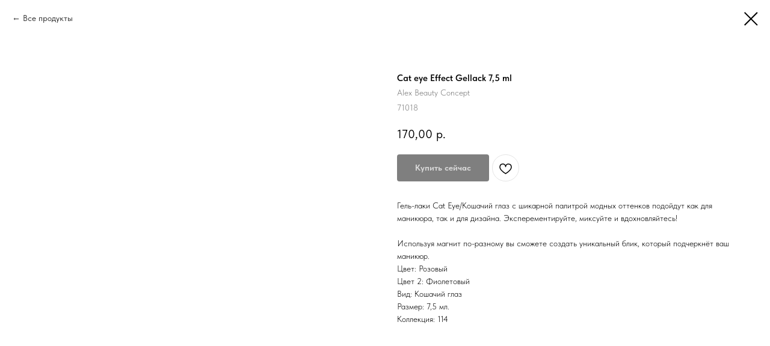

--- FILE ---
content_type: text/html; charset=UTF-8
request_url: https://nails.ru/catalog/tproduct/395919760881-cat-eye-effect-gellack-75-ml
body_size: 13964
content:
<!DOCTYPE html> <html lang="ru"> <head> <meta charset="utf-8" /> <meta http-equiv="Content-Type" content="text/html; charset=utf-8" /> <meta name="viewport" content="width=device-width, initial-scale=1.0" /> <!--metatextblock-->
<title>Cat eye Effect Gellack 7,5 ml - Alex Beauty Concept</title>
<meta name="description" content="Cat eye Effect Gellack 7,5 ml">
<meta name="keywords" content="">
<meta property="og:title" content="Cat eye Effect Gellack 7,5 ml" />
<meta property="og:description" content="Cat eye Effect Gellack 7,5 ml" />
<meta property="og:type" content="website" />
<meta property="og:url" content="https://nails.ru/catalog/tproduct/395919760881-cat-eye-effect-gellack-75-ml" />
<meta property="og:image" content="https://static.tildacdn.com/stor3361-6562-4231-b861-653039616234/89768513.jpg" />
<link rel="canonical" href="https://nails.ru/catalog/tproduct/395919760881-cat-eye-effect-gellack-75-ml" />
<!--/metatextblock--> <meta name="format-detection" content="telephone=no" /> <meta http-equiv="x-dns-prefetch-control" content="on"> <link rel="dns-prefetch" href="https://ws.tildacdn.com"> <link rel="dns-prefetch" href="https://static.tildacdn.com"> <link rel="icon" type="image/x-icon" sizes="32x32" href="https://static.tildacdn.com/tild6365-3935-4062-a334-646562336139/9AC932D4-0B46-4006-9.PNG" media="(prefers-color-scheme: light)"/> <link rel="icon" type="image/x-icon" sizes="32x32" href="https://static.tildacdn.com/tild3065-3032-4362-b038-336433323562/9AC932D4-0B46-4006-9.PNG" media="(prefers-color-scheme: dark)"/> <link rel="apple-touch-icon" type="image/png" href="https://static.tildacdn.com/tild3133-3466-4366-a630-383337323334/262F5E03-382E-4B3D-B.PNG"> <link rel="icon" type="image/png" sizes="192x192" href="https://static.tildacdn.com/tild3133-3466-4366-a630-383337323334/262F5E03-382E-4B3D-B.PNG"> <!-- Assets --> <script src="https://neo.tildacdn.com/js/tilda-fallback-1.0.min.js" async charset="utf-8"></script> <link rel="stylesheet" href="https://static.tildacdn.com/css/tilda-grid-3.0.min.css" type="text/css" media="all" onerror="this.loaderr='y';"/> <link rel="stylesheet" href="https://static.tildacdn.com/ws/project8022560/tilda-blocks-page41154976.min.css?t=1764247969" type="text/css" media="all" onerror="this.loaderr='y';" /> <link rel="stylesheet" href="https://static.tildacdn.com/css/tilda-popup-1.1.min.css" type="text/css" media="print" onload="this.media='all';" onerror="this.loaderr='y';" /> <noscript><link rel="stylesheet" href="https://static.tildacdn.com/css/tilda-popup-1.1.min.css" type="text/css" media="all" /></noscript> <link rel="stylesheet" href="https://static.tildacdn.com/css/tilda-slds-1.4.min.css" type="text/css" media="print" onload="this.media='all';" onerror="this.loaderr='y';" /> <noscript><link rel="stylesheet" href="https://static.tildacdn.com/css/tilda-slds-1.4.min.css" type="text/css" media="all" /></noscript> <link rel="stylesheet" href="https://static.tildacdn.com/css/tilda-catalog-1.1.min.css" type="text/css" media="print" onload="this.media='all';" onerror="this.loaderr='y';" /> <noscript><link rel="stylesheet" href="https://static.tildacdn.com/css/tilda-catalog-1.1.min.css" type="text/css" media="all" /></noscript> <link rel="stylesheet" href="https://static.tildacdn.com/css/tilda-forms-1.0.min.css" type="text/css" media="all" onerror="this.loaderr='y';" /> <link rel="stylesheet" href="https://static.tildacdn.com/css/tilda-catalog-filters-1.0.min.css" type="text/css" media="all" onerror="this.loaderr='y';" /> <link rel="stylesheet" href="https://static.tildacdn.com/css/tilda-menusub-1.0.min.css" type="text/css" media="print" onload="this.media='all';" onerror="this.loaderr='y';" /> <noscript><link rel="stylesheet" href="https://static.tildacdn.com/css/tilda-menusub-1.0.min.css" type="text/css" media="all" /></noscript> <link rel="stylesheet" href="https://static.tildacdn.com/css/tilda-cart-1.0.min.css" type="text/css" media="all" onerror="this.loaderr='y';" /> <link rel="stylesheet" href="https://static.tildacdn.com/css/tilda-delivery-1.0.min.css" type="text/css" media="print" onload="this.media='all';" onerror="this.loaderr='y';" /> <noscript><link rel="stylesheet" href="https://static.tildacdn.com/css/tilda-delivery-1.0.min.css" type="text/css" media="all" /></noscript> <link rel="stylesheet" href="https://static.tildacdn.com/css/tilda-wishlist-1.0.min.css" type="text/css" media="all" onerror="this.loaderr='y';" /> <link rel="stylesheet" href="https://static.tildacdn.com/css/tilda-zoom-2.0.min.css" type="text/css" media="print" onload="this.media='all';" onerror="this.loaderr='y';" /> <noscript><link rel="stylesheet" href="https://static.tildacdn.com/css/tilda-zoom-2.0.min.css" type="text/css" media="all" /></noscript> <link rel="stylesheet" href="https://static.tildacdn.com/css/fonts-tildasans.css" type="text/css" media="all" onerror="this.loaderr='y';" /> <script nomodule src="https://static.tildacdn.com/js/tilda-polyfill-1.0.min.js" charset="utf-8"></script> <script type="text/javascript">function t_onReady(func) {if(document.readyState!='loading') {func();} else {document.addEventListener('DOMContentLoaded',func);}}
function t_onFuncLoad(funcName,okFunc,time) {if(typeof window[funcName]==='function') {okFunc();} else {setTimeout(function() {t_onFuncLoad(funcName,okFunc,time);},(time||100));}}function t_throttle(fn,threshhold,scope) {return function() {fn.apply(scope||this,arguments);};}</script> <script src="https://static.tildacdn.com/js/jquery-1.10.2.min.js" charset="utf-8" onerror="this.loaderr='y';"></script> <script src="https://static.tildacdn.com/js/tilda-scripts-3.0.min.js" charset="utf-8" defer onerror="this.loaderr='y';"></script> <script src="https://static.tildacdn.com/ws/project8022560/tilda-blocks-page41154976.min.js?t=1764247969" charset="utf-8" onerror="this.loaderr='y';"></script> <script src="https://static.tildacdn.com/js/tilda-lazyload-1.0.min.js" charset="utf-8" async onerror="this.loaderr='y';"></script> <script src="https://static.tildacdn.com/js/hammer.min.js" charset="utf-8" async onerror="this.loaderr='y';"></script> <script src="https://static.tildacdn.com/js/tilda-slds-1.4.min.js" charset="utf-8" async onerror="this.loaderr='y';"></script> <script src="https://static.tildacdn.com/js/tilda-products-1.0.min.js" charset="utf-8" async onerror="this.loaderr='y';"></script> <script src="https://static.tildacdn.com/js/tilda-catalog-1.1.min.js" charset="utf-8" async onerror="this.loaderr='y';"></script> <script src="https://static.tildacdn.com/js/tilda-menusub-1.0.min.js" charset="utf-8" async onerror="this.loaderr='y';"></script> <script src="https://static.tildacdn.com/js/tilda-menu-1.0.min.js" charset="utf-8" async onerror="this.loaderr='y';"></script> <script src="https://static.tildacdn.com/js/tilda-forms-1.0.min.js" charset="utf-8" async onerror="this.loaderr='y';"></script> <script src="https://static.tildacdn.com/js/tilda-cart-1.1.min.js" charset="utf-8" async onerror="this.loaderr='y';"></script> <script src="https://static.tildacdn.com/js/tilda-widget-positions-1.0.min.js" charset="utf-8" async onerror="this.loaderr='y';"></script> <script src="https://static.tildacdn.com/js/tilda-delivery-1.0.min.js" charset="utf-8" async onerror="this.loaderr='y';"></script> <script src="https://static.tildacdn.com/js/tilda-wishlist-1.0.min.js" charset="utf-8" async onerror="this.loaderr='y';"></script> <script src="https://static.tildacdn.com/js/tilda-zoom-2.0.min.js" charset="utf-8" async onerror="this.loaderr='y';"></script> <script src="https://static.tildacdn.com/js/tilda-skiplink-1.0.min.js" charset="utf-8" async onerror="this.loaderr='y';"></script> <script src="https://static.tildacdn.com/js/tilda-events-1.0.min.js" charset="utf-8" async onerror="this.loaderr='y';"></script> <script type="text/javascript">window.dataLayer=window.dataLayer||[];</script> <script type="text/javascript">(function() {if((/bot|google|yandex|baidu|bing|msn|duckduckbot|teoma|slurp|crawler|spider|robot|crawling|facebook/i.test(navigator.userAgent))===false&&typeof(sessionStorage)!='undefined'&&sessionStorage.getItem('visited')!=='y'&&document.visibilityState){var style=document.createElement('style');style.type='text/css';style.innerHTML='@media screen and (min-width: 980px) {.t-records {opacity: 0;}.t-records_animated {-webkit-transition: opacity ease-in-out .2s;-moz-transition: opacity ease-in-out .2s;-o-transition: opacity ease-in-out .2s;transition: opacity ease-in-out .2s;}.t-records.t-records_visible {opacity: 1;}}';document.getElementsByTagName('head')[0].appendChild(style);function t_setvisRecs(){var alr=document.querySelectorAll('.t-records');Array.prototype.forEach.call(alr,function(el) {el.classList.add("t-records_animated");});setTimeout(function() {Array.prototype.forEach.call(alr,function(el) {el.classList.add("t-records_visible");});sessionStorage.setItem("visited","y");},400);}
document.addEventListener('DOMContentLoaded',t_setvisRecs);}})();</script></head> <body class="t-body" style="margin:0;"> <!--allrecords--> <div id="allrecords" class="t-records" data-product-page="y" data-hook="blocks-collection-content-node" data-tilda-project-id="8022560" data-tilda-page-id="41154976" data-tilda-page-alias="catalog" data-tilda-formskey="65e1a331dd2f41719ad71375e8022560" data-tilda-cookie="no" data-tilda-lazy="yes" data-tilda-project-lang="RU" data-tilda-root-zone="com" data-tilda-project-country="RU">
<div id="rec665455809" class="r t-rec" style="" data-animationappear="off" data-record-type="1002"> <script>t_onReady(function() {setTimeout(function() {t_onFuncLoad('twishlist__init',function() {twishlist__init('665455809');});},500);var rec=document.querySelector('#rec665455809');if(!rec) return;var userAgent=navigator.userAgent.toLowerCase();var isAndroid=userAgent.indexOf('android')!==-1;var body=document.body;if(!body) return;var isScrollablefFix=body.classList.contains('t-body_scrollable-fix-for-android');if(isAndroid&&!isScrollablefFix) {body.classList.add('t-body_scrollable-fix-for-android');document.head.insertAdjacentHTML('beforeend','<style>@media screen and (max-width: 560px) {\n.t-body_scrollable-fix-for-android {\noverflow: visible !important;\n}\n}\n</style>');console.log('Android css fix was inited');};if(userAgent.indexOf('instagram')!==-1&&userAgent.indexOf('iphone')!==-1) {body.style.position='relative';}
var wishlistWindow=rec.querySelector('.t1002__wishlistwin');var currentMode=document.querySelector('.t-records').getAttribute('data-tilda-mode');if(wishlistWindow&&currentMode!=='edit'&&currentMode!=='preview') {wishlistWindow.addEventListener('scroll',t_throttle(function() {if(window.lazy==='y'||document.querySelector('#allrecords').getAttribute('data-tilda-lazy')==='yes') {t_onFuncLoad('t_lazyload_update',function() {t_lazyload_update();});}},500));}});</script> <div class="t1002" data-wishlist-hook="#showfavorites" data-wishlistbtn-pos="picture" data-project-currency="р." data-project-currency-side="r" data-project-currency-sep="," data-project-currency-code="RUB" data-wishlist-maxstoredays="100"> <div class="t1002__wishlisticon t1002__wishlisticon_sm" style="top:40px;bottom:initial;right:100px;"> <div class="t1002__wishlisticon-wrapper"> <div class="t1002__wishlisticon-imgwrap" style="border: 1px solid #ffffff;background-color:#ffffff;"> <svg role="img" width="41" height="35" viewBox="0 0 41 35" fill="none" xmlns="http://www.w3.org/2000/svg" class="t1002__wishlisticon-img"> <path d="M39.9516 11.9535C39.9516 22.5416 20.4993 33.8088 20.4993 33.8088C20.4993 33.8088 1.04688 22.5416 1.04688 11.9535C1.04688 -2.42254 20.4993 -2.2284 20.4993 10.4239C20.4993 -2.2284 39.9516 -2.03914 39.9516 11.9535Z" stroke="#040404"; stroke-width="1.5" stroke-linejoin="round"/> </svg> </div> <div class="t1002__wishlisticon-counter js-wishlisticon-counter" style="background-color:#ae2d79;color:#ffffff;"></div> </div> </div> <div class="t1002__wishlistwin" style="display:none"> <div class="t1002__wishlistwin-content"> <div class="t1002__close t1002__wishlistwin-close"> <button type="button" class="t1002__close-button t1002__wishlistwin-close-wrapper" aria-label="Закрыть вишлист"> <svg role="presentation" class="t1002__wishlistwin-close-icon" width="23px" height="23px" viewBox="0 0 23 23" version="1.1" xmlns="http://www.w3.org/2000/svg" xmlns:xlink="http://www.w3.org/1999/xlink"> <g stroke="none" stroke-width="1" fill="#000" fill-rule="evenodd"> <rect transform="translate(11.313708, 11.313708) rotate(-45.000000) translate(-11.313708, -11.313708) " x="10.3137085" y="-3.6862915" width="2" height="30"></rect> <rect transform="translate(11.313708, 11.313708) rotate(-315.000000) translate(-11.313708, -11.313708) " x="10.3137085" y="-3.6862915" width="2" height="30"></rect> </g> </svg> </button> </div> <div class="t1002__wishlistwin-top"> <div class="t1002__wishlistwin-heading t-name t-name_xl"></div> </div> <div class="t1002__wishlistwin-products"></div> </div> </div> </div> <style>.t1002__addBtn:not(.t-popup .t1002__addBtn):not(.t-store__product-snippet .t1002__addBtn){width:100px;}.t1002__addBtn{border-radius:30px;}.t1002__addBtn svg path{}@media screen and (max-width:960px){.t1002__wishlisticon{bottom:160px !important;top:initial !important;right:10px !important;left:initial !important;}}</style> <style>.t-menuwidgeticons__wishlist .t-menuwidgeticons__icon-counter{background-color:#ae2d79;color:#ffffff;}</style> <style>#rec665455809 .t1002__wishlisticon-imgwrap {box-shadow:0px 0px 10px rgba(0,0,0,0);}</style> </div>

<!-- PRODUCT START -->

                
                        
                    
        
        

<div id="rec665848457" class="r t-rec" style="background-color:#ffffff;" data-bg-color="#ffffff">
    <div class="t-store t-store__prod-snippet__container">

        
                <div class="t-store__prod-popup__close-txt-wr" style="position:absolute;">
            <a href="https://nails.ru/catalog" class="js-store-close-text t-store__prod-popup__close-txt t-descr t-descr_xxs" style="color:#000000;">
                Все продукты
            </a>
        </div>
        
        <a href="https://nails.ru/catalog" class="t-popup__close" style="position:absolute; background-color:#ffffff">
            <div class="t-popup__close-wrapper">
                <svg class="t-popup__close-icon t-popup__close-icon_arrow" width="26px" height="26px" viewBox="0 0 26 26" version="1.1" xmlns="http://www.w3.org/2000/svg" xmlns:xlink="http://www.w3.org/1999/xlink"><path d="M10.4142136,5 L11.8284271,6.41421356 L5.829,12.414 L23.4142136,12.4142136 L23.4142136,14.4142136 L5.829,14.414 L11.8284271,20.4142136 L10.4142136,21.8284271 L2,13.4142136 L10.4142136,5 Z" fill="#000000"></path></svg>
                <svg class="t-popup__close-icon t-popup__close-icon_cross" width="23px" height="23px" viewBox="0 0 23 23" version="1.1" xmlns="http://www.w3.org/2000/svg" xmlns:xlink="http://www.w3.org/1999/xlink"><g stroke="none" stroke-width="1" fill="#000000" fill-rule="evenodd"><rect transform="translate(11.313708, 11.313708) rotate(-45.000000) translate(-11.313708, -11.313708) " x="10.3137085" y="-3.6862915" width="2" height="30"></rect><rect transform="translate(11.313708, 11.313708) rotate(-315.000000) translate(-11.313708, -11.313708) " x="10.3137085" y="-3.6862915" width="2" height="30"></rect></g></svg>
            </div>
        </a>
        
        <div class="js-store-product js-product t-store__product-snippet" data-product-lid="395919760881" data-product-uid="395919760881" itemscope itemtype="http://schema.org/Product">
            <meta itemprop="productID" content="395919760881" />

            <div class="t-container">
                <div>
                    <meta itemprop="image" content="https://static.tildacdn.com/stor3361-6562-4231-b861-653039616234/89768513.jpg" />
                    <div class="t-store__prod-popup__slider js-store-prod-slider t-store__prod-popup__col-left t-col t-col_6">
                        <div class="js-product-img" style="width:100%;padding-bottom:75%;background-size:cover;opacity:0;">
                        </div>
                    </div>
                    <div class="t-store__prod-popup__info t-align_left t-store__prod-popup__col-right t-col t-col_6">

                        <div class="t-store__prod-popup__title-wrapper">
                            <h1 class="js-store-prod-name js-product-name t-store__prod-popup__name t-name t-name_xl" itemprop="name" style="font-size:15px;">Cat eye Effect Gellack 7,5 ml</h1>
                            <div class="t-store__prod-popup__brand t-descr t-descr_xxs" itemprop="brand" itemscope itemtype="https://schema.org/Brand">
                                <span itemprop="name" class="js-product-brand">Alex Beauty Concept</span>                            </div>
                            <div class="t-store__prod-popup__sku t-descr t-descr_xxs">
                                <span class="js-store-prod-sku js-product-sku" translate="no" itemprop="sku">
                                    71018
                                </span>
                            </div>
                        </div>

                                                                        <div itemprop="offers" itemscope itemtype="http://schema.org/Offer" style="display:none;">
                            <meta itemprop="serialNumber" content="395919760881" />
                                                        <meta itemprop="sku" content="71018" />
                                                        <meta itemprop="price" content="170.00" />
                            <meta itemprop="priceCurrency" content="RUB" />
                                                        <link itemprop="availability" href="http://schema.org/InStock">
                                                    </div>
                        
                                                
                        <div class="js-store-price-wrapper t-store__prod-popup__price-wrapper">
                            <div class="js-store-prod-price t-store__prod-popup__price t-store__prod-popup__price-item t-name t-name_md" style="font-weight:400;">
                                                                <div class="js-product-price js-store-prod-price-val t-store__prod-popup__price-value" data-product-price-def="170.0000" data-product-price-def-str="170,00">170,00</div><div class="t-store__prod-popup__price-currency" translate="no">р.</div>
                                                            </div>
                            <div class="js-store-prod-price-old t-store__prod-popup__price_old t-store__prod-popup__price-item t-name t-name_md" style="font-weight:400;display:none;">
                                                                <div class="js-store-prod-price-old-val t-store__prod-popup__price-value"></div><div class="t-store__prod-popup__price-currency" translate="no">р.</div>
                                                            </div>
                        </div>

                        <div class="js-product-controls-wrapper">
                        </div>

                        <div class="t-store__prod-popup__links-wrapper">
                                                    </div>

                                                <div class="t-store__prod-popup__btn-wrapper"   tt="Купить сейчас">
                                                        <a href="#order" class="t-store__prod-popup__btn t-store__prod-popup__btn_disabled t-btn t-btn_sm" style="color:#ffffff;background-color:#000000;border-radius:4px;-moz-border-radius:4px;-webkit-border-radius:4px;">
                                <table style="width:100%; height:100%;">
                                    <tbody>
                                        <tr>
                                            <td class="js-store-prod-popup-buy-btn-txt">Купить сейчас</td>
                                        </tr>
                                    </tbody>
                                </table>
                            </a>
                                                    </div>
                        
                        <div class="js-store-prod-text t-store__prod-popup__text t-descr t-descr_xxs" >
                                                    <div class="js-store-prod-all-text" itemprop="description">
                                Гель-лаки Cat Eye/Кошачий глаз с шикарной палитрой модных оттенков подойдут как для маникюра, так и для дизайна. Эксперементируйте, миксуйте и вдохновляйтесь!<br /><br />Используя магнит по-разному вы сможете создать уникальный блик, который подчеркнёт ваш маникюр.                            </div>
                                                                            <div class="js-store-prod-all-charcs">
                                                                                                                        <p class="js-store-prod-charcs">Цвет: Розовый</p>
                                                                                                                            <p class="js-store-prod-charcs">Цвет 2: Фиолетовый</p>
                                                                                                                            <p class="js-store-prod-charcs">Вид: Кошачий глаз</p>
                                                                                                                            <p class="js-store-prod-charcs">Размер: 7,5 мл.</p>
                                                                                                                            <p class="js-store-prod-charcs">Коллекция: 114</p>
                                                                                                                                                                            </div>
                                                </div>

                    </div>
                </div>

                            </div>
        </div>
                <div class="t-store__relevants__container">
            <div class="t-container">
                <div class="t-col">
                    <div class="t-store__relevants__title t-uptitle t-uptitle_xxl" style="font-size:15px;"></div>
                    <div class="t-store__relevants-grid-cont js-store-relevants-grid-cont js-store-grid-cont t-store__valign-buttons t-store__grid-cont_mobile-one-row"></div>
                </div>
            </div>
        </div>
                <div class="js-store-error-msg t-store__error-msg-cont"></div>
        <div itemscope itemtype="http://schema.org/ImageGallery" style="display:none;">
                                                                                                        </div>

    </div>

                        
                        
    
    <style>
        /* body bg color */
        
        .t-body {
            background-color:#ffffff;
        }
        

        /* body bg color end */
        /* Slider stiles */
        .t-slds__bullet_active .t-slds__bullet_body {
            background-color: #222 !important;
        }

        .t-slds__bullet:hover .t-slds__bullet_body {
            background-color: #222 !important;
        }
        /* Slider stiles end */
    </style>
    

            
        
    <style>
        

        

        
    </style>
    
    
        
    <style>
        
    </style>
    
    
        
    <style>
        
    </style>
    
    
        
        <style>
    
                                    
        </style>
    
    
    <div class="js-store-tpl-slider-arrows" style="display: none;">
                


<div class="t-slds__arrow_wrapper t-slds__arrow_wrapper-left" data-slide-direction="left">
  <div class="t-slds__arrow t-slds__arrow-left t-slds__arrow-withbg" style="width: 40px; height: 40px;background-color: rgba(255,255,255,1);">
    <div class="t-slds__arrow_body t-slds__arrow_body-left" style="width: 9px;">
      <svg style="display: block" viewBox="0 0 9.3 17" xmlns="http://www.w3.org/2000/svg" xmlns:xlink="http://www.w3.org/1999/xlink">
                <desc>Left</desc>
        <polyline
        fill="none"
        stroke="#ae2d79"
        stroke-linejoin="butt"
        stroke-linecap="butt"
        stroke-width="1"
        points="0.5,0.5 8.5,8.5 0.5,16.5"
        />
      </svg>
    </div>
  </div>
</div>
<div class="t-slds__arrow_wrapper t-slds__arrow_wrapper-right" data-slide-direction="right">
  <div class="t-slds__arrow t-slds__arrow-right t-slds__arrow-withbg" style="width: 40px; height: 40px;background-color: rgba(255,255,255,1);">
    <div class="t-slds__arrow_body t-slds__arrow_body-right" style="width: 9px;">
      <svg style="display: block" viewBox="0 0 9.3 17" xmlns="http://www.w3.org/2000/svg" xmlns:xlink="http://www.w3.org/1999/xlink">
        <desc>Right</desc>
        <polyline
        fill="none"
        stroke="#ae2d79"
        stroke-linejoin="butt"
        stroke-linecap="butt"
        stroke-width="1"
        points="0.5,0.5 8.5,8.5 0.5,16.5"
        />
      </svg>
    </div>
  </div>
</div>    </div>

    
    <script>
        t_onReady(function() {
            var tildacopyEl = document.getElementById('tildacopy');
            if (tildacopyEl) tildacopyEl.style.display = 'none';

            var recid = '665848457';
            var options = {};
            var product = {"uid":395919760881,"rootpartid":14114342,"title":"Cat eye Effect Gellack 7,5 ml","brand":"Alex Beauty Concept","descr":"Cat eye Effect Gellack 7,5 ml","text":"Гель-лаки Cat Eye\/Кошачий глаз с шикарной палитрой модных оттенков подойдут как для маникюра, так и для дизайна. Эксперементируйте, миксуйте и вдохновляйтесь!<br \/><br \/>Используя магнит по-разному вы сможете создать уникальный блик, который подчеркнёт ваш маникюр.","sku":"71018","price":"170.0000","gallery":[{"img":"https:\/\/static.tildacdn.com\/stor3361-6562-4231-b861-653039616234\/89768513.jpg"},{"img":"https:\/\/static.tildacdn.com\/stor3239-3535-4433-b165-306633363666\/96141433.jpg"},{"img":"https:\/\/static.tildacdn.com\/stor3731-6532-4563-a561-306432626334\/58289758.jpg"}],"sort":1001325,"quantity":"2","portion":0,"newsort":0,"json_chars":"[{\"title\": \"Цвет\", \"value\": \"Розовый\"}, {\"title\": \"Цвет 2\", \"value\": \"Фиолетовый\"}, {\"title\": \"Вид\", \"value\": \"Кошачий глаз\"}, {\"title\": \"Размер\", \"value\": \"7,5 мл.\"}, {\"title\": \"Коллекция\", \"value\": \"114\"}]","externalid":"bdddb9e0-49f1-11e6-836a-028037ec0200","pack_label":"lwh","pack_x":0,"pack_y":0,"pack_z":0,"pack_m":0,"serverid":"master","servertime":"1708986261.853","parentuid":"","editions":[{"uid":395919760881,"price":"170.00","priceold":"","sku":"71018","quantity":"2","img":"https:\/\/static.tildacdn.com\/stor3361-6562-4231-b861-653039616234\/89768513.jpg"}],"characteristics":[{"title":"Цвет","value":"Розовый"},{"title":"Цвет 2","value":"Фиолетовый"},{"title":"Вид","value":"Кошачий глаз"},{"title":"Размер","value":"7,5 мл."},{"title":"Коллекция","value":"114"}],"properties":[],"partuids":[256630285451],"url":"https:\/\/nails.ru\/catalog\/tproduct\/395919760881-cat-eye-effect-gellack-75-ml"};

            // draw slider or show image for SEO
            if (window.isSearchBot) {
                var imgEl = document.querySelector('.js-product-img');
                if (imgEl) imgEl.style.opacity = '1';
            } else {
                
                var prodcard_optsObj = {
    hasWrap: false,
    txtPad: '',
    bgColor: '',
    borderRadius: '',
    shadowSize: '0px',
    shadowOpacity: '',
    shadowSizeHover: '',
    shadowOpacityHover: '',
    shadowShiftyHover: '',
    btnTitle1: 'Подробнее о товаре',
    btnLink1: 'popup',
    btnTitle2: 'Добавить в корзину',
    btnLink2: 'order',
    showOpts: true};

var price_optsObj = {
    color: '',
    colorOld: '',
    fontSize: '',
    fontWeight: '400'
};

var popup_optsObj = {
    columns: '6',
    columns2: '6',
    isVertical: '',
    align: 'left',
    btnTitle: 'Купить сейчас',
    closeText: 'Все продукты',
    iconColor: '#000000',
    containerBgColor: '#ffffff',
    overlayBgColorRgba: 'rgba(255,255,255,1)',
    popupStat: '',
    popupContainer: '',
    fixedButton: false,
    mobileGalleryStyle: ''
};

var slider_optsObj = {
    anim_speed: '',
    arrowColor: '#ae2d79',
    videoPlayerIconColor: '',
    cycle: 'on',
    controls: 'arrowsthumbs',
    bgcolor: '#ffffff'
};

var slider_dotsOptsObj = {
    size: '',
    bgcolor: '',
    bordersize: '',
    bgcoloractive: ''
};

var slider_slidesOptsObj = {
    zoomable: true,
    bgsize: 'cover',
    ratio: '1'
};

var typography_optsObj = {
    descrColor: '',
    titleColor: ''
};

var default_sortObj = {
    in_stock: true};

var btn1_style = 'border-radius:4px;-moz-border-radius:4px;-webkit-border-radius:4px;color:#ffffff;background-color:#000000;';
var btn2_style = 'border-radius:4px;-moz-border-radius:4px;-webkit-border-radius:4px;color:#000000;border:1px solid #000000;';

var options_catalog = {
    btn1_style: btn1_style,
    btn2_style: btn2_style,
    storepart: '408222243411',
    prodCard: prodcard_optsObj,
    popup_opts: popup_optsObj,
    defaultSort: default_sortObj,
    slider_opts: slider_optsObj,
    slider_dotsOpts: slider_dotsOptsObj,
    slider_slidesOpts: slider_slidesOptsObj,
    typo: typography_optsObj,
    price: price_optsObj,
    blocksInRow: '4',
    imageHover: true,
    imageHeight: '',
    imageRatioClass: 't-store__card__imgwrapper_1-1',
    align: 'left',
    vindent: '',
    isHorizOnMob:false,
    itemsAnim: '',
    hasOriginalAspectRatio: false,
    markColor: '#ffffff',
    markBgColor: '#ae2d79',
    currencySide: 'r',
    currencyTxt: 'р.',
    currencySeparator: ',',
    currencyDecimal: '',
    btnSize: '',
    verticalAlignButtons: true,
    hideFilters: false,
    titleRelevants: '',
    showRelevants: '408222243411',
    relevants_slider: false,
    relevants_quantity: '',
    isFlexCols: true,
    isPublishedPage: true,
    previewmode: true,
    colClass: 't-col t-col_3',
    ratio: '1_1',
    sliderthumbsside: '',
    showStoreBtnQuantity: '',
    tabs: '',
    galleryStyle: '',
    title_typo: '',
    descr_typo: '',
    price_typo: '',
    price_old_typo: '',
    menu_typo: '',
    options_typo: '',
    sku_typo: '',
    characteristics_typo: '',
    button_styles: '',
    button2_styles: '',
    buttonicon: '',
    buttoniconhover: '',
};                
                // emulate, get options_catalog from file store_catalog_fields
                options = options_catalog;
                options.typo.title = "font-size:15px;" || '';
                options.typo.descr = "" || '';

                try {
                    if (options.showRelevants) {
                        var itemsCount = '4';
                        var relevantsMethod;
                        switch (options.showRelevants) {
                            case 'cc':
                                relevantsMethod = 'current_category';
                                break;
                            case 'all':
                                relevantsMethod = 'all_categories';
                                break;
                            default:
                                relevantsMethod = 'category_' + options.showRelevants;
                                break;
                        }

                        t_onFuncLoad('t_store_loadProducts', function() {
                            t_store_loadProducts(
                                'relevants',
                                recid,
                                options,
                                false,
                                {
                                    currentProductUid: '395919760881',
                                    relevantsQuantity: itemsCount,
                                    relevantsMethod: relevantsMethod,
                                    relevantsSort: 'random'
                                }
                            );
                        });
                    }
                } catch (e) {
                    console.log('Error in relevants: ' + e);
                }
            }

            
                            options.popup_opts.btnTitle = 'Купить сейчас';
                        

            window.tStoreOptionsList = [{"title":"Длина лезвий","params":{"view":"select","hasColor":false,"linkImage":false},"values":[{"id":39884582,"value":"5 мм"},{"id":39884572,"value":"7 мм"}]}];

            t_onFuncLoad('t_store_productInit', function() {
                t_store_productInit(recid, options, product);
            });

            // if user coming from catalog redirect back to main page
            if (window.history.state && (window.history.state.productData || window.history.state.storepartuid)) {
                window.onpopstate = function() {
                    window.history.replaceState(null, null, window.location.origin);
                    window.location.replace(window.location.origin);
                };
            }
        });
    </script>
    

</div>


<!-- PRODUCT END -->

<div id="rec665455144" class="r t-rec" style="" data-animationappear="off" data-record-type="706"> <!-- @classes: t-text t-text_xs t-name t-name_xs t-name_md t-btn t-btn_sm --> <script>t_onReady(function() {setTimeout(function() {t_onFuncLoad('tcart__init',function() {tcart__init('665455144',{cssClassName:''});});},50);var userAgent=navigator.userAgent.toLowerCase();var body=document.body;if(!body) return;if(userAgent.indexOf('instagram')!==-1&&userAgent.indexOf('iphone')!==-1) {body.style.position='relative';}
var rec=document.querySelector('#rec665455144');if(!rec) return;var cartWindow=rec.querySelector('.t706__cartwin,.t706__cartpage');var allRecords=document.querySelector('.t-records');var currentMode=allRecords.getAttribute('data-tilda-mode');if(cartWindow&&currentMode!=='edit'&&currentMode!=='preview') {cartWindow.addEventListener('scroll',t_throttle(function() {if(window.lazy==='y'||document.querySelector('#allrecords').getAttribute('data-tilda-lazy')==='yes') {t_onFuncLoad('t_lazyload_update',function() {t_lazyload_update();});}},500));}});</script> <div class="t706" data-cart-fullscreen="yes" data-cart-countdown="yes" data-opencart-onorder="yes" data-project-currency="р." data-project-currency-side="r" data-project-currency-sep="," data-project-currency-code="RUB" data-payment-system="cash" data-cart-minorder="300" data-cart-mincntorder="1" data-cart-maxstoredays="100" data-cart-sendevent-onadd="y" data-yandexmap-apikey="d0d584c3-d7b1-4bb7-a014-256389528539"> <div class="t706__carticon t706__carticon_sm" style=""> <div class="t706__carticon-text t-name t-name_xs"></div> <div class="t706__carticon-wrapper"> <div class="t706__carticon-imgwrap" style="border: 1px solid #ffffff;background-color:#ffffff;"> <svg role="img" style="stroke:#000000;" class="t706__carticon-img" xmlns="http://www.w3.org/2000/svg" viewBox="0 0 64 64"> <path fill="none" stroke-width="2" stroke-miterlimit="10" d="M44 18h10v45H10V18h10z"/> <path fill="none" stroke-width="2" stroke-miterlimit="10" d="M22 24V11c0-5.523 4.477-10 10-10s10 4.477 10 10v13"/> </svg> </div> <div class="t706__carticon-counter js-carticon-counter" style="background-color:#ae2d79;color:#ffffff;"></div> </div> </div> <div class="t706__cartpage" style="display: none;"> <div class="t706__cartpage-top"> <button type="button" class="t706__cartpage-back" aria-label="Назад"> <svg role="presentation" class="t706__close-icon t706__cartpage-back-icon" width="1em" height="1em" viewBox="0 0 26 26"> <g fill-rule="evenodd" stroke-width="2" fill="#000" fill-rule="evenodd"> <path d="m10.4142 5 1.4142 1.4142L5.829 12.414l17.5852.0002v2L5.829 14.414l5.9994 6.0002-1.4142 1.4142L2 13.4142 10.4142 5Z" /> </g> </svg> </button> <div class="t706__cartpage-heading t-name t-name_xl">Ваш заказ</div> <button type="button" class="t706__cartpage-close" aria-label="Закрыть корзину"> <svg role="presentation" class="t706__close-icon t706__cartpage-close-icon" width="1em" height="1em" viewBox="0 0 23 23"> <g fill-rule="evenodd" stroke-width="2" fill="#000" fill-rule="evenodd"> <path d="M0 1.4142 2.1213-.707 23.3345 20.506l-2.1213 2.1213z" /> <path d="m21.2132 0 2.1213 2.1213L2.1213 23.3345 0 21.2132z" /> </g> </svg> </button> </div> <div class="t706__cartpage-content t-container"> <div class="t706__cartpage-open-form-wrap" style="display: none;"> <button
class="t-btn t-btnflex t-btnflex_type_button t-btnflex_md t706__cartpage-open-form"
type="button"> <span class="t-btnflex__text">Оформить заказ</span> <style>#rec665455144 .t-btnflex.t-btnflex_type_button {color:#040404;background-color:#ffffff;border-style:none !important;box-shadow:none !important;transition-duration:0.2s;transition-property:background-color,color,border-color,box-shadow,opacity,transform,gap;transition-timing-function:ease-in-out;}</style> </button> </div> <div class="t706__cartpage-form t-col t-col_6"> <div class="t706__cartpage-form-wrapper "> <form
id="form665455144" name='form665455144' role="form" action='' method='POST' data-formactiontype="2" data-inputbox=".t-input-group" 
class="t-form js-form-proccess t-form_inputs-total_6 " data-formsended-callback="t706_onSuccessCallback"> <input type="hidden" name="formservices[]" value="7f226bc44366b432291c8f3c07fe4a57" class="js-formaction-services"> <input type="hidden" name="formservices[]" value="f2e3db8be826c638c89b0dfcd40541a6" class="js-formaction-services"> <input type="hidden" name="formservices[]" value="583116fd6e807a9247fe2d9e4671a49f" class="js-formaction-services"> <input type="hidden" name="formservices[]" value="6af6d25a3f0105f378c183b80e8a494d" class="js-formaction-services"> <input type="hidden" name="tildaspec-formname" tabindex="-1" value="Cart"> <!-- @classes t-title t-text t-btn --> <div class="js-successbox t-form__successbox t-text t-text_md"
aria-live="polite"
style="display:none;color:#040404;background-color:#ffffff;"></div> <div
class="t-form__inputsbox
t-form__inputsbox_inrow "> <div
class=" t-input-group t-input-group_nm " data-input-lid="1678452659321" data-field-type="nm" data-field-name="Name"> <label
for='input_1678452659321'
class="t-input-title t-descr t-descr_md"
id="field-title_1678452659321" data-redactor-toolbar="no"
field="li_title__1678452659321"
style="color:;">Ваше Имя</label> <div class="t-input-block "> <input
type="text"
autocomplete="name"
name="Name"
id="input_1678452659321"
class="t-input js-tilda-rule"
value=""
placeholder="Иван Иванов" data-tilda-req="1" aria-required="true" data-tilda-rule="name"
aria-describedby="error_1678452659321"
style="color:#000000;border:1px solid #ffffff;"> </div> <div class="t-input-error" aria-live="polite" id="error_1678452659321"></div> </div> <div
class=" t-input-group t-input-group_em " data-input-lid="1678452632865" data-field-type="em" data-field-name="cartMail"> <label
for='input_1678452632865'
class="t-input-title t-descr t-descr_md"
id="field-title_1678452632865" data-redactor-toolbar="no"
field="li_title__1678452632865"
style="color:;">Ваш email</label> <div class="t-input-block "> <input
type="email"
autocomplete="email"
name="cartMail"
id="input_1678452632865"
class="t-input js-tilda-rule"
value=""
placeholder="example@site.ru" data-tilda-req="1" aria-required="true" data-tilda-rule="email"
aria-describedby="error_1678452632865"
style="color:#000000;border:1px solid #ffffff;"> </div> <div class="t-input-error" aria-live="polite" id="error_1678452632865"></div> </div> <div
class=" t-input-group t-input-group_ph " data-input-lid="1678452650787" data-field-type="ph" data-field-name="cartPhone"> <label
for='input_1678452650787'
class="t-input-title t-descr t-descr_md"
id="field-title_1678452650787" data-redactor-toolbar="no"
field="li_title__1678452650787"
style="color:;">Ваш телефон</label> <div class="t-input-block "> <input
type="tel"
autocomplete="tel"
name="cartPhone"
id="input_1678452650787"
class="t-input js-tilda-rule"
value=""
placeholder="+79999999999" data-tilda-req="1" aria-required="true" data-tilda-rule="phone"
pattern="[0-9]*"
aria-describedby="error_1678452650787"
style="color:#000000;border:1px solid #ffffff;"> </div> <div class="t-input-error" aria-live="polite" id="error_1678452650787"></div> </div> <div
class=" t-input-group t-input-group_pc " data-input-lid="1678452676221" data-field-type="pc" data-field-name="Промокод"> <div
class="t-input-title t-descr t-descr_md"
id="field-title_1678452676221" data-redactor-toolbar="no"
field="li_title__1678452676221"
style="color:;">Промокод</div> <div class="t-input-block "> <style>.t-inputpromocode__wrapper .t-text{color:#000;}</style> <div class="t-inputpromocode__wrapper" style="display:table;width:100%;"> <input
type="text"
name="Промокод"
class="t-input t-inputpromocode js-tilda-rule"
value=""
placeholder="Введите промокод" style="display:table-cell;color:#000000;border:1px solid #ffffff;" data-tilda-rule="promocode"> <div
class="t-inputpromocode__btn t-btn t-btn_md"
style="display:none;position:relative;height:auto;color:#fff;background:#000;">Activate</div> </div> <script src="https://static.tildacdn.com/js/tilda-promocode-1.0.min.js"></script> <script>t_onReady(function() {try {t_onFuncLoad('t_input_promocode_init',function() {t_input_promocode_init('665455144','1678452676221');});} catch(error) {console.error(error);}});</script> </div> <div class="t-input-error" aria-live="polite" id="error_1678452676221"></div> </div> <div
class=" t-input-group t-input-group_sf " data-input-lid="1678452687843" data-field-type="sf" data-field-name=""> <div class="t-input-block "> <label
class="t-checkbox__control t-checkbox__control_flex t-text t-text_xs"
style=""> <input
type="checkbox"
class="t-checkbox js-tilda-rule"
checked
> <div
class="t-checkbox__indicator"></div>
Запомнить контакты в браузере для повторной покупки</label> </div> <div class="t-input-error" aria-live="polite" id="error_1678452687843"></div> </div> <div
class=" t-input-group t-input-group_dl " data-input-lid="1685706351434" data-field-type="dl" data-field-name="Delivery"> <div class="t-input-block "> <div
class="t-radio__wrapper t-radio__wrapper-delivery" data-delivery-variants-hook='y' data-delivery-services="y"
id="customdelivery"> <div class="t-input-group t-input-group_in"> <div class="t-input-block"> <input
class="js-tilda-rule t-input" data-tilda-rule="deliveryreq"
type="hidden"
name="delivery-badresponse-comment"
value="nodelivery"
autocomplete="off" data-tilda-req="1"> <div class="t-input-error" aria-live="polite"></div> </div> </div> </div> <style>#rec665455144 .t706 .t-form__inputsbox #customdelivery .t-input{color:#000000;border:1px solid #ffffff;}#rec665455144 .t706 .t-form__inputsbox #customdelivery .t-input-title{}</style> </div> <div class="t-input-error" aria-live="polite" id="error_1685706351434"></div> </div> <input type="hidden" name="tkfOrderNumber" tabindex="-1" value=""> <div class="t-input-group t-input-group_pm" style="margin: 40px 0;"> <div class="t-input-title t-descr t-descr_md" style="color:;">Payment method</div> <div class="t-input-block"> <div class="t-radio__wrapper t-radio__wrapper-payment" data-tilda-payment-variants-hook='y'> <label class="t-radio__control t-text t-text_xs" style="color: "><input type="radio" name="paymentsystem" value="cash" checked="checked" class="t-radio t-radio_payment" data-payment-variant-system="cash"><div class="t-radio__indicator"></div>
Оплата наличными курьеру или при самовывозе из магазина
</label> <label class="t-radio__control t-text t-text_xs" style="color: "><input type="radio" name="paymentsystem" value="banktransfer" class="t-radio t-radio_payment" data-payment-variant-system="banktransfer"><div class="t-radio__indicator"></div>
Безналичная оплата
</label> <label class="t-radio__control t-text t-text_xs" style="color: "><input type="radio" name="paymentsystem" value="custom.paykeeper" class="t-radio t-radio_payment" data-payment-variant-system="custom.paykeeper"><div class="t-radio__indicator"></div>
Кредитной или дебетовой картой (Visa, Mastercard, МИР) через PayKeeper
</label> <label class="t-radio__control t-text t-text_xs" style="color: "><input type="radio" name="paymentsystem" value="yamoney" class="t-radio t-radio_payment" data-payment-variant-system="yamoney"><div class="t-radio__indicator"></div>
Рассрочка от Тинькофф (от 3000)
</label> </div> </div> </div> <div class="t-form__errorbox-middle"> <!--noindex--> <div
class="js-errorbox-all t-form__errorbox-wrapper"
style="display:none;" data-nosnippet
tabindex="-1"
aria-label="Ошибки при заполнении формы"> <ul
role="list"
class="t-form__errorbox-text t-text t-text_md"> <li class="t-form__errorbox-item js-rule-error js-rule-error-all"></li> <li class="t-form__errorbox-item js-rule-error js-rule-error-req">Заполните обязательное поле</li> <li class="t-form__errorbox-item js-rule-error js-rule-error-email">Поле с e-mail заполнено с ошибкой</li> <li class="t-form__errorbox-item js-rule-error js-rule-error-name">Ваше Имя</li> <li class="t-form__errorbox-item js-rule-error js-rule-error-phone">Поле с телефоном заполнено с ошибкой</li> <li class="t-form__errorbox-item js-rule-error js-rule-error-minlength">Значение в поле слишком короткое</li> <li class="t-form__errorbox-item js-rule-error js-rule-error-string"></li> </ul> </div> <!--/noindex--> </div> <div class="t-form__submit"> <button
class="t-submit t-btnflex t-btnflex_type_submit t-btnflex_md"
type="submit"> <span class="t-btnflex__text">Оформить заказ</span> <style>#rec665455144 .t-btnflex.t-btnflex_type_submit {color:#040404;background-color:#ffffff;border-style:none !important;box-shadow:none !important;transition-duration:0.2s;transition-property:background-color,color,border-color,box-shadow,opacity,transform,gap;transition-timing-function:ease-in-out;}</style> </button> </div> </div> <div class="t-form__errorbox-bottom"> <!--noindex--> <div
class="js-errorbox-all t-form__errorbox-wrapper"
style="display:none;" data-nosnippet
tabindex="-1"
aria-label="Ошибки при заполнении формы"> <ul
role="list"
class="t-form__errorbox-text t-text t-text_md"> <li class="t-form__errorbox-item js-rule-error js-rule-error-all"></li> <li class="t-form__errorbox-item js-rule-error js-rule-error-req">Заполните обязательное поле</li> <li class="t-form__errorbox-item js-rule-error js-rule-error-email">Поле с e-mail заполнено с ошибкой</li> <li class="t-form__errorbox-item js-rule-error js-rule-error-name">Ваше Имя</li> <li class="t-form__errorbox-item js-rule-error js-rule-error-phone">Поле с телефоном заполнено с ошибкой</li> <li class="t-form__errorbox-item js-rule-error js-rule-error-minlength">Значение в поле слишком короткое</li> <li class="t-form__errorbox-item js-rule-error js-rule-error-string"></li> </ul> </div> <!--/noindex--> </div> </form> <style>#rec665455144 input::-webkit-input-placeholder {color:#000000;opacity:0.5;}#rec665455144 input::-moz-placeholder{color:#000000;opacity:0.5;}#rec665455144 input:-moz-placeholder {color:#000000;opacity:0.5;}#rec665455144 input:-ms-input-placeholder{color:#000000;opacity:0.5;}#rec665455144 textarea::-webkit-input-placeholder {color:#000000;opacity:0.5;}#rec665455144 textarea::-moz-placeholder{color:#000000;opacity:0.5;}#rec665455144 textarea:-moz-placeholder {color:#000000;opacity:0.5;}#rec665455144 textarea:-ms-input-placeholder{color:#000000;opacity:0.5;}</style> <div class="t706__form-bottom-text t-text t-text_xs">Отправляя, данные вы соглашаетесь с нашей <a href="https://nails.ru/politika-konfidentsialnosti">политикой конфиденциальности</a></div> </div> </div> <div class="t706__cartpage-info t-col t-col_6"> <div class="t706__cartpage-info-wrapper"> <div class="t706__cartpage-products"></div> <div class="t706__cartpage-totals"> <div class="t706__cartpage-prodamount t706__cartwin-prodamount-wrap t-descr t-descr_sm"> <span class="t706__cartwin-prodamount-label"></span> <span class="t706__cartwin-prodamount"></span> </div> </div> </div> </div> </div> </div> <div class="t706__sidebar" style="display: none"> <div class="t706__sidebar-content"> <div class="t706__sidebar-top"> <div class="t706__sidebar-heading t-name t-name_xl">Ваш заказ</div> <div class="t706__sidebar-close"> <button
type="button"
class="t706__sidebar-close-btn"
aria-label="Закрыть корзину"> <svg role="presentation" class="t706__close-icon t706__sidebar-close-icon" width="23px" height="23px" viewBox="0 0 23 23" version="1.1" xmlns="http://www.w3.org/2000/svg" xmlns:xlink="http://www.w3.org/1999/xlink"> <g stroke="none" stroke-width="1" fill="#000" fill-rule="evenodd"> <rect transform="translate(11.313708, 11.313708) rotate(-45.000000) translate(-11.313708, -11.313708) " x="10.3137085" y="-3.6862915" width="2" height="30"></rect> <rect transform="translate(11.313708, 11.313708) rotate(-315.000000) translate(-11.313708, -11.313708) " x="10.3137085" y="-3.6862915" width="2" height="30"></rect> </g> </svg> </button> </div> </div> <div class="t706__sidebar-products"></div> <div class="t706__sidebar-prodamount-wrap t-descr t-descr_sm"> <span class="t706__sidebar-prodamount-label"></span> <span class="t706__sidebar-prodamount"></span> </div> <div class="t706__sidebar-bottom"> <button
class="t-btn t-btnflex t-btnflex_type_button t-btnflex_md t706__sidebar-continue"
type="button"> <span class="t-btnflex__text">Оформить заказ</span> <style>#rec665455144 .t-btnflex.t-btnflex_type_button {color:#040404;background-color:#ffffff;border-style:none !important;box-shadow:none !important;transition-duration:0.2s;transition-property:background-color,color,border-color,box-shadow,opacity,transform,gap;transition-timing-function:ease-in-out;}</style> </button> </div> </div> </div> </div> <style>@media screen and (max-width:960px){.t706__carticon{bottom:90px !important;top:initial !important;right:10px !important;left:initial !important;}}</style> <style>.t-menuwidgeticons__cart .t-menuwidgeticons__icon-counter{background-color:#ae2d79;}</style> <style>.t-menuwidgeticons__cart .t-menuwidgeticons__icon-counter{color:#ffffff !important;}</style> <style>#rec665455144 .t706__carticon-imgwrap {box-shadow:0px 0px 20px rgba(0,0,0,0);}</style> </div>

</div>
<!--/allrecords--> <!-- Stat --> <!-- Yandex.Metrika counter 95751078 --> <script type="text/javascript" data-tilda-cookie-type="analytics">setTimeout(function(){(function(m,e,t,r,i,k,a){m[i]=m[i]||function(){(m[i].a=m[i].a||[]).push(arguments)};m[i].l=1*new Date();k=e.createElement(t),a=e.getElementsByTagName(t)[0],k.async=1,k.src=r,a.parentNode.insertBefore(k,a)})(window,document,"script","https://mc.yandex.ru/metrika/tag.js","ym");window.mainMetrikaId='95751078';ym(window.mainMetrikaId,"init",{clickmap:true,trackLinks:true,accurateTrackBounce:true,webvisor:true,params:{__ym:{"ymCms":{"cms":"tilda","cmsVersion":"1.0","cmsCatalog":"1"}}},ecommerce:"dataLayer"});},2000);</script> <noscript><div><img src="https://mc.yandex.ru/watch/95751078" style="position:absolute; left:-9999px;" alt="" /></div></noscript> <!-- /Yandex.Metrika counter --> <script type="text/javascript">if(!window.mainTracker) {window.mainTracker='tilda';}
window.tildastatcookie='no';setTimeout(function(){(function(d,w,k,o,g) {var n=d.getElementsByTagName(o)[0],s=d.createElement(o),f=function(){n.parentNode.insertBefore(s,n);};s.type="text/javascript";s.async=true;s.key=k;s.id="tildastatscript";s.src=g;if(w.opera=="[object Opera]") {d.addEventListener("DOMContentLoaded",f,false);} else {f();}})(document,window,'823a7a4d4e1076849f27623643429fcf','script','https://static.tildacdn.com/js/tilda-stat-1.0.min.js');},2000);</script> </body> </html>